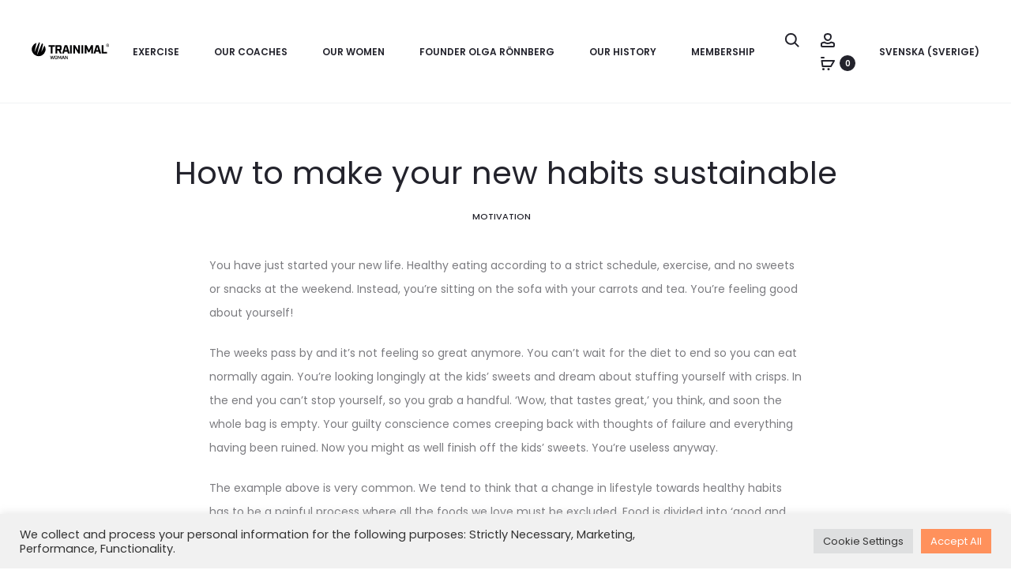

--- FILE ---
content_type: text/css; charset=utf-8
request_url: https://trainimal.com/app/themes/sober-child/dist/style.css?ver=6.9
body_size: 83
content:
/*  Change radio buttons on selection of new or stored card*/
.woocommerce label.checkbox:before,.woocommerce input[type=radio]+label:before,.woocommerce input[type=checkbox]+label:before {
    content:"";
    position:relative;
    width:8px;
    height:8px;
    left:0;
    top:-2px;
    border:1px solid #e4e6eb;
    background-color:#e4e6eb;
    transition:all .5s
    }



--- FILE ---
content_type: image/svg+xml
request_url: https://storage.googleapis.com/trainimal-wp/2/2022/05/trainimalWMN_logo_black.svg
body_size: 2391
content:
<?xml version="1.0" encoding="UTF-8"?> <svg xmlns="http://www.w3.org/2000/svg" id="Lager_1" data-name="Lager 1" viewBox="0 0 1500 500"><defs><style>.cls-1{isolation:isolate;}.cls-2{fill:#020203;}</style></defs><g class="cls-1"><path class="cls-2" d="M357.75,332.9h11.78l11.4,50.94L394.2,332.9h9.73l13.27,50.94,11.4-50.94h11.31l-16.82,65.43H411.31l-12.25-46.74-12.24,46.74H374.57Z"></path><path class="cls-2" d="M446.17,385.24V346c0-8.88,4.21-13.08,13.09-13.08h22.9c8.88,0,13.08,4.2,13.08,13.08v39.26c0,8.88-4.2,13.09-13.08,13.09h-22.9C450.38,398.33,446.17,394.12,446.17,385.24Zm34.4,2.81c2.52,0,3.46-.94,3.46-3.46V346.64c0-2.53-.94-3.46-3.46-3.46H460.94c-2.62,0-3.55.93-3.55,3.46v37.95c0,2.52.93,3.46,3.55,3.46Z"></path><path class="cls-2" d="M508.6,332.9h12.62l18.89,41.59L559,332.9h12.62v65.43h-11V352.06l-16.36,37.29h-8.6l-16.36-37.29v46.27H508.6Z"></path><path class="cls-2" d="M621.52,382.34H597.31l-5,16H580.57l21.22-65.43H617.5l21.22,65.43H626.47Zm-3.18-10.28-9-29.07-9,29.07Z"></path><path class="cls-2" d="M647.68,332.9h11.78l28,46.55V332.9h10.85v65.43h-11l-28.79-47.86v47.86H647.68Z"></path></g><path class="cls-2" d="M189.5,254.1l31.7-149.3a127.9,127.9,0,0,0-21.3-14.3l-90,216.1h-3.6l54.8-230a135.45,135.45,0,0,0-20.4-2.3l-80,179.8H57.3l36.9-173a133.17,133.17,0,1,0,152.5,52L192.8,254.2h-3.3Z"></path><path class="cls-2" d="M404,156.7V288.3H370.8V156.7H326.9v-30h121v30Z"></path><path class="cls-2" d="M547.1,288.3l-26.8-57H493.5v57H460.3V126.7h85.2c21.9,0,32.3,10.4,32.3,32.3v39c0,18.2-7.2,28.6-22.4,31.4l27.5,58.9Zm-7.2-86.5c3.5,0,4.6-1.2,4.6-4.6V161.4c0-3.5-1.2-4.6-4.6-4.6H493.5v45Z"></path><path class="cls-2" d="M634,253.2l-9.9,35.1H589l49.2-161.6h48.5l49.2,161.6H699.4l-9.9-35.1Zm27.7-98.3-19.2,67.9h38.3Z"></path><path class="cls-2" d="M741.5,126.7h33.2V288.3H741.5Z"></path><path class="cls-2" d="M932.4,126.7V288.3H900.1L836.6,180.5V288.3H804.3V126.7h34.6l61.2,104.1V126.7Z"></path><path class="cls-2" d="M961.9,126.7h33.2V288.3H961.9Z"></path><path class="cls-2" d="M1183.6,288.3h-32.8v-103l-34.9,81.5h-24.5l-34.9-81.5v103h-31.9V126.7h36.5l42.9,95.1,42.9-95.1h36.5V288.3Z"></path><path class="cls-2" d="M1239,253.2l-9.9,35.1H1194l49.2-161.6h48.5l49.2,161.6h-36.5l-9.9-35.1Zm27.7-98.3-19.2,67.9h38.3Z"></path><path class="cls-2" d="M1384.4,126.7V257.8h69.7v30.5h-103V126.7Z"></path><path class="cls-2" d="M1495,128.8a29.3,29.3,0,1,1-29.3-29A29.15,29.15,0,0,1,1495,128.8Zm-5.7,0a23.6,23.6,0,1,0-23.6,23.5A23.58,23.58,0,0,0,1489.3,128.8Zm-21.3,3.1,10.4,12h-6.9l-9.4-11.4h-.6v11.4h-5.3V113.1h8.3c7.8,0,12,4.1,12,9.8C1476.6,127.9,1472.4,131.2,1468,131.9Zm-3.9-4c4.3,0,7-1.8,7-5.1,0-3.6-3-4.8-7.4-4.8h-2.1v9.9Z"></path></svg> 